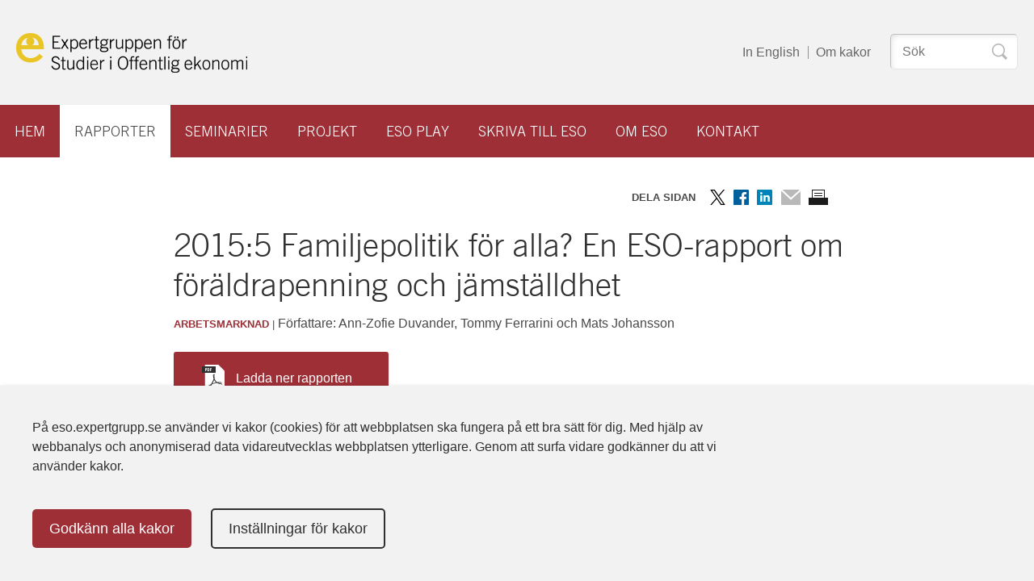

--- FILE ---
content_type: text/html; charset=UTF-8
request_url: https://eso.expertgrupp.se/rapporter/familjepolitiken/
body_size: 9950
content:
<!DOCTYPE html>
<html lang="sv-SE" class="no-js">
<head>
	<meta charset="UTF-8">
		<meta name="viewport" content="width=device-width, initial-scale=1.0">
    <script>
        var _paq = window._paq = window._paq || [];
        _paq.push(['requireCookieConsent']);
    </script>
	<!-- wp_head -->
	<meta name='robots' content='index, follow, max-image-preview:large, max-snippet:-1, max-video-preview:-1' />
	<style>img:is([sizes="auto" i], [sizes^="auto," i]) { contain-intrinsic-size: 3000px 1500px }</style>
	
	<!-- This site is optimized with the Yoast SEO plugin v22.2 - https://yoast.com/wordpress/plugins/seo/ -->
	<title>2015:5 Familjepolitik för alla? En ESO-rapport om föräldrapenning och jämställdhet - ESO - Expertgruppen för studier i offentlig ekonomi</title>
	<link rel="canonical" href="https://eso.expertgrupp.se/rapporter/familjepolitiken/" />
	<meta property="og:locale" content="sv_SE" />
	<meta property="og:type" content="article" />
	<meta property="og:title" content="2015:5 Familjepolitik för alla? En ESO-rapport om föräldrapenning och jämställdhet - ESO - Expertgruppen för studier i offentlig ekonomi" />
	<meta property="og:description" content="Trots en utveckling mot ett mer jämställt uttag av föräldraledighet kvarstår stora olikheter. Dessa lyfts ofta fram som en förklaring till de könsskillnader som förekommer i arbetsutbud och inkomstutveckling. I denna rapporten studeras frågan om en mer jämställd fördelning av föräldrapenningen kan kopplas till ökad jämställdhet i betalt och obetalt arbete. Svaret på denna fråga [&hellip;]" />
	<meta property="og:url" content="https://eso.expertgrupp.se/rapporter/familjepolitiken/" />
	<meta property="og:site_name" content="ESO - Expertgruppen för studier i offentlig ekonomi" />
	<meta property="article:modified_time" content="2022-01-03T09:35:28+00:00" />
	<meta property="og:image" content="https://eso.expertgrupp.se/wp-content/uploads/2021/04/ESO-logga-twitter.jpg" />
	<meta property="og:image:width" content="542" />
	<meta property="og:image:height" content="223" />
	<meta property="og:image:type" content="image/jpeg" />
	<meta name="twitter:card" content="summary_large_image" />
	<meta name="twitter:site" content="@esoexpertgrupp" />
	<meta name="twitter:label1" content="Beräknad lästid" />
	<meta name="twitter:data1" content="1 minut" />
	<script type="application/ld+json" class="yoast-schema-graph">{"@context":"https://schema.org","@graph":[{"@type":"WebPage","@id":"https://eso.expertgrupp.se/rapporter/familjepolitiken/","url":"https://eso.expertgrupp.se/rapporter/familjepolitiken/","name":"2015:5 Familjepolitik för alla? En ESO-rapport om föräldrapenning och jämställdhet - ESO - Expertgruppen för studier i offentlig ekonomi","isPartOf":{"@id":"https://eso.expertgrupp.se/#website"},"datePublished":"2015-11-10T07:00:29+00:00","dateModified":"2022-01-03T09:35:28+00:00","breadcrumb":{"@id":"https://eso.expertgrupp.se/rapporter/familjepolitiken/#breadcrumb"},"inLanguage":"sv-SE","potentialAction":[{"@type":"ReadAction","target":["https://eso.expertgrupp.se/rapporter/familjepolitiken/"]}]},{"@type":"BreadcrumbList","@id":"https://eso.expertgrupp.se/rapporter/familjepolitiken/#breadcrumb","itemListElement":[{"@type":"ListItem","position":1,"name":"Hem","item":"https://eso.expertgrupp.se/"},{"@type":"ListItem","position":2,"name":"2015:5 Familjepolitik för alla? En ESO-rapport om föräldrapenning och jämställdhet"}]},{"@type":"WebSite","@id":"https://eso.expertgrupp.se/#website","url":"https://eso.expertgrupp.se/","name":"ESO - Expertgruppen för studier i offentlig ekonomi","description":"","potentialAction":[{"@type":"SearchAction","target":{"@type":"EntryPoint","urlTemplate":"https://eso.expertgrupp.se/?s={search_term_string}"},"query-input":"required name=search_term_string"}],"inLanguage":"sv-SE"}]}</script>
	<!-- / Yoast SEO plugin. -->


<link rel="alternate" type="application/rss+xml" title="ESO - Expertgruppen för studier i offentlig ekonomi &raquo; Webbflöde" href="https://eso.expertgrupp.se/feed/" />
<link rel="alternate" type="application/rss+xml" title="ESO - Expertgruppen för studier i offentlig ekonomi &raquo; Kommentarsflöde" href="https://eso.expertgrupp.se/comments/feed/" />
<script type="text/javascript">
/* <![CDATA[ */
window._wpemojiSettings = {"baseUrl":"https:\/\/s.w.org\/images\/core\/emoji\/15.0.3\/72x72\/","ext":".png","svgUrl":"https:\/\/s.w.org\/images\/core\/emoji\/15.0.3\/svg\/","svgExt":".svg","source":{"concatemoji":"https:\/\/eso.expertgrupp.se\/wp-includes\/js\/wp-emoji-release.min.js?ver=6.7.2"}};
/*! This file is auto-generated */
!function(i,n){var o,s,e;function c(e){try{var t={supportTests:e,timestamp:(new Date).valueOf()};sessionStorage.setItem(o,JSON.stringify(t))}catch(e){}}function p(e,t,n){e.clearRect(0,0,e.canvas.width,e.canvas.height),e.fillText(t,0,0);var t=new Uint32Array(e.getImageData(0,0,e.canvas.width,e.canvas.height).data),r=(e.clearRect(0,0,e.canvas.width,e.canvas.height),e.fillText(n,0,0),new Uint32Array(e.getImageData(0,0,e.canvas.width,e.canvas.height).data));return t.every(function(e,t){return e===r[t]})}function u(e,t,n){switch(t){case"flag":return n(e,"\ud83c\udff3\ufe0f\u200d\u26a7\ufe0f","\ud83c\udff3\ufe0f\u200b\u26a7\ufe0f")?!1:!n(e,"\ud83c\uddfa\ud83c\uddf3","\ud83c\uddfa\u200b\ud83c\uddf3")&&!n(e,"\ud83c\udff4\udb40\udc67\udb40\udc62\udb40\udc65\udb40\udc6e\udb40\udc67\udb40\udc7f","\ud83c\udff4\u200b\udb40\udc67\u200b\udb40\udc62\u200b\udb40\udc65\u200b\udb40\udc6e\u200b\udb40\udc67\u200b\udb40\udc7f");case"emoji":return!n(e,"\ud83d\udc26\u200d\u2b1b","\ud83d\udc26\u200b\u2b1b")}return!1}function f(e,t,n){var r="undefined"!=typeof WorkerGlobalScope&&self instanceof WorkerGlobalScope?new OffscreenCanvas(300,150):i.createElement("canvas"),a=r.getContext("2d",{willReadFrequently:!0}),o=(a.textBaseline="top",a.font="600 32px Arial",{});return e.forEach(function(e){o[e]=t(a,e,n)}),o}function t(e){var t=i.createElement("script");t.src=e,t.defer=!0,i.head.appendChild(t)}"undefined"!=typeof Promise&&(o="wpEmojiSettingsSupports",s=["flag","emoji"],n.supports={everything:!0,everythingExceptFlag:!0},e=new Promise(function(e){i.addEventListener("DOMContentLoaded",e,{once:!0})}),new Promise(function(t){var n=function(){try{var e=JSON.parse(sessionStorage.getItem(o));if("object"==typeof e&&"number"==typeof e.timestamp&&(new Date).valueOf()<e.timestamp+604800&&"object"==typeof e.supportTests)return e.supportTests}catch(e){}return null}();if(!n){if("undefined"!=typeof Worker&&"undefined"!=typeof OffscreenCanvas&&"undefined"!=typeof URL&&URL.createObjectURL&&"undefined"!=typeof Blob)try{var e="postMessage("+f.toString()+"("+[JSON.stringify(s),u.toString(),p.toString()].join(",")+"));",r=new Blob([e],{type:"text/javascript"}),a=new Worker(URL.createObjectURL(r),{name:"wpTestEmojiSupports"});return void(a.onmessage=function(e){c(n=e.data),a.terminate(),t(n)})}catch(e){}c(n=f(s,u,p))}t(n)}).then(function(e){for(var t in e)n.supports[t]=e[t],n.supports.everything=n.supports.everything&&n.supports[t],"flag"!==t&&(n.supports.everythingExceptFlag=n.supports.everythingExceptFlag&&n.supports[t]);n.supports.everythingExceptFlag=n.supports.everythingExceptFlag&&!n.supports.flag,n.DOMReady=!1,n.readyCallback=function(){n.DOMReady=!0}}).then(function(){return e}).then(function(){var e;n.supports.everything||(n.readyCallback(),(e=n.source||{}).concatemoji?t(e.concatemoji):e.wpemoji&&e.twemoji&&(t(e.twemoji),t(e.wpemoji)))}))}((window,document),window._wpemojiSettings);
/* ]]> */
</script>
<style id='wp-emoji-styles-inline-css' type='text/css'>

	img.wp-smiley, img.emoji {
		display: inline !important;
		border: none !important;
		box-shadow: none !important;
		height: 1em !important;
		width: 1em !important;
		margin: 0 0.07em !important;
		vertical-align: -0.1em !important;
		background: none !important;
		padding: 0 !important;
	}
</style>
<link rel='stylesheet' id='wp-block-library-css' href='https://eso.expertgrupp.se/wp-includes/css/dist/block-library/style.min.css?ver=6.7.2' type='text/css' media='all' />
<style id='classic-theme-styles-inline-css' type='text/css'>
/*! This file is auto-generated */
.wp-block-button__link{color:#fff;background-color:#32373c;border-radius:9999px;box-shadow:none;text-decoration:none;padding:calc(.667em + 2px) calc(1.333em + 2px);font-size:1.125em}.wp-block-file__button{background:#32373c;color:#fff;text-decoration:none}
</style>
<style id='global-styles-inline-css' type='text/css'>
:root{--wp--preset--aspect-ratio--square: 1;--wp--preset--aspect-ratio--4-3: 4/3;--wp--preset--aspect-ratio--3-4: 3/4;--wp--preset--aspect-ratio--3-2: 3/2;--wp--preset--aspect-ratio--2-3: 2/3;--wp--preset--aspect-ratio--16-9: 16/9;--wp--preset--aspect-ratio--9-16: 9/16;--wp--preset--color--black: #000000;--wp--preset--color--cyan-bluish-gray: #abb8c3;--wp--preset--color--white: #ffffff;--wp--preset--color--pale-pink: #f78da7;--wp--preset--color--vivid-red: #cf2e2e;--wp--preset--color--luminous-vivid-orange: #ff6900;--wp--preset--color--luminous-vivid-amber: #fcb900;--wp--preset--color--light-green-cyan: #7bdcb5;--wp--preset--color--vivid-green-cyan: #00d084;--wp--preset--color--pale-cyan-blue: #8ed1fc;--wp--preset--color--vivid-cyan-blue: #0693e3;--wp--preset--color--vivid-purple: #9b51e0;--wp--preset--gradient--vivid-cyan-blue-to-vivid-purple: linear-gradient(135deg,rgba(6,147,227,1) 0%,rgb(155,81,224) 100%);--wp--preset--gradient--light-green-cyan-to-vivid-green-cyan: linear-gradient(135deg,rgb(122,220,180) 0%,rgb(0,208,130) 100%);--wp--preset--gradient--luminous-vivid-amber-to-luminous-vivid-orange: linear-gradient(135deg,rgba(252,185,0,1) 0%,rgba(255,105,0,1) 100%);--wp--preset--gradient--luminous-vivid-orange-to-vivid-red: linear-gradient(135deg,rgba(255,105,0,1) 0%,rgb(207,46,46) 100%);--wp--preset--gradient--very-light-gray-to-cyan-bluish-gray: linear-gradient(135deg,rgb(238,238,238) 0%,rgb(169,184,195) 100%);--wp--preset--gradient--cool-to-warm-spectrum: linear-gradient(135deg,rgb(74,234,220) 0%,rgb(151,120,209) 20%,rgb(207,42,186) 40%,rgb(238,44,130) 60%,rgb(251,105,98) 80%,rgb(254,248,76) 100%);--wp--preset--gradient--blush-light-purple: linear-gradient(135deg,rgb(255,206,236) 0%,rgb(152,150,240) 100%);--wp--preset--gradient--blush-bordeaux: linear-gradient(135deg,rgb(254,205,165) 0%,rgb(254,45,45) 50%,rgb(107,0,62) 100%);--wp--preset--gradient--luminous-dusk: linear-gradient(135deg,rgb(255,203,112) 0%,rgb(199,81,192) 50%,rgb(65,88,208) 100%);--wp--preset--gradient--pale-ocean: linear-gradient(135deg,rgb(255,245,203) 0%,rgb(182,227,212) 50%,rgb(51,167,181) 100%);--wp--preset--gradient--electric-grass: linear-gradient(135deg,rgb(202,248,128) 0%,rgb(113,206,126) 100%);--wp--preset--gradient--midnight: linear-gradient(135deg,rgb(2,3,129) 0%,rgb(40,116,252) 100%);--wp--preset--font-size--small: 13px;--wp--preset--font-size--medium: 20px;--wp--preset--font-size--large: 36px;--wp--preset--font-size--x-large: 42px;--wp--preset--spacing--20: 0.44rem;--wp--preset--spacing--30: 0.67rem;--wp--preset--spacing--40: 1rem;--wp--preset--spacing--50: 1.5rem;--wp--preset--spacing--60: 2.25rem;--wp--preset--spacing--70: 3.38rem;--wp--preset--spacing--80: 5.06rem;--wp--preset--shadow--natural: 6px 6px 9px rgba(0, 0, 0, 0.2);--wp--preset--shadow--deep: 12px 12px 50px rgba(0, 0, 0, 0.4);--wp--preset--shadow--sharp: 6px 6px 0px rgba(0, 0, 0, 0.2);--wp--preset--shadow--outlined: 6px 6px 0px -3px rgba(255, 255, 255, 1), 6px 6px rgba(0, 0, 0, 1);--wp--preset--shadow--crisp: 6px 6px 0px rgba(0, 0, 0, 1);}:where(.is-layout-flex){gap: 0.5em;}:where(.is-layout-grid){gap: 0.5em;}body .is-layout-flex{display: flex;}.is-layout-flex{flex-wrap: wrap;align-items: center;}.is-layout-flex > :is(*, div){margin: 0;}body .is-layout-grid{display: grid;}.is-layout-grid > :is(*, div){margin: 0;}:where(.wp-block-columns.is-layout-flex){gap: 2em;}:where(.wp-block-columns.is-layout-grid){gap: 2em;}:where(.wp-block-post-template.is-layout-flex){gap: 1.25em;}:where(.wp-block-post-template.is-layout-grid){gap: 1.25em;}.has-black-color{color: var(--wp--preset--color--black) !important;}.has-cyan-bluish-gray-color{color: var(--wp--preset--color--cyan-bluish-gray) !important;}.has-white-color{color: var(--wp--preset--color--white) !important;}.has-pale-pink-color{color: var(--wp--preset--color--pale-pink) !important;}.has-vivid-red-color{color: var(--wp--preset--color--vivid-red) !important;}.has-luminous-vivid-orange-color{color: var(--wp--preset--color--luminous-vivid-orange) !important;}.has-luminous-vivid-amber-color{color: var(--wp--preset--color--luminous-vivid-amber) !important;}.has-light-green-cyan-color{color: var(--wp--preset--color--light-green-cyan) !important;}.has-vivid-green-cyan-color{color: var(--wp--preset--color--vivid-green-cyan) !important;}.has-pale-cyan-blue-color{color: var(--wp--preset--color--pale-cyan-blue) !important;}.has-vivid-cyan-blue-color{color: var(--wp--preset--color--vivid-cyan-blue) !important;}.has-vivid-purple-color{color: var(--wp--preset--color--vivid-purple) !important;}.has-black-background-color{background-color: var(--wp--preset--color--black) !important;}.has-cyan-bluish-gray-background-color{background-color: var(--wp--preset--color--cyan-bluish-gray) !important;}.has-white-background-color{background-color: var(--wp--preset--color--white) !important;}.has-pale-pink-background-color{background-color: var(--wp--preset--color--pale-pink) !important;}.has-vivid-red-background-color{background-color: var(--wp--preset--color--vivid-red) !important;}.has-luminous-vivid-orange-background-color{background-color: var(--wp--preset--color--luminous-vivid-orange) !important;}.has-luminous-vivid-amber-background-color{background-color: var(--wp--preset--color--luminous-vivid-amber) !important;}.has-light-green-cyan-background-color{background-color: var(--wp--preset--color--light-green-cyan) !important;}.has-vivid-green-cyan-background-color{background-color: var(--wp--preset--color--vivid-green-cyan) !important;}.has-pale-cyan-blue-background-color{background-color: var(--wp--preset--color--pale-cyan-blue) !important;}.has-vivid-cyan-blue-background-color{background-color: var(--wp--preset--color--vivid-cyan-blue) !important;}.has-vivid-purple-background-color{background-color: var(--wp--preset--color--vivid-purple) !important;}.has-black-border-color{border-color: var(--wp--preset--color--black) !important;}.has-cyan-bluish-gray-border-color{border-color: var(--wp--preset--color--cyan-bluish-gray) !important;}.has-white-border-color{border-color: var(--wp--preset--color--white) !important;}.has-pale-pink-border-color{border-color: var(--wp--preset--color--pale-pink) !important;}.has-vivid-red-border-color{border-color: var(--wp--preset--color--vivid-red) !important;}.has-luminous-vivid-orange-border-color{border-color: var(--wp--preset--color--luminous-vivid-orange) !important;}.has-luminous-vivid-amber-border-color{border-color: var(--wp--preset--color--luminous-vivid-amber) !important;}.has-light-green-cyan-border-color{border-color: var(--wp--preset--color--light-green-cyan) !important;}.has-vivid-green-cyan-border-color{border-color: var(--wp--preset--color--vivid-green-cyan) !important;}.has-pale-cyan-blue-border-color{border-color: var(--wp--preset--color--pale-cyan-blue) !important;}.has-vivid-cyan-blue-border-color{border-color: var(--wp--preset--color--vivid-cyan-blue) !important;}.has-vivid-purple-border-color{border-color: var(--wp--preset--color--vivid-purple) !important;}.has-vivid-cyan-blue-to-vivid-purple-gradient-background{background: var(--wp--preset--gradient--vivid-cyan-blue-to-vivid-purple) !important;}.has-light-green-cyan-to-vivid-green-cyan-gradient-background{background: var(--wp--preset--gradient--light-green-cyan-to-vivid-green-cyan) !important;}.has-luminous-vivid-amber-to-luminous-vivid-orange-gradient-background{background: var(--wp--preset--gradient--luminous-vivid-amber-to-luminous-vivid-orange) !important;}.has-luminous-vivid-orange-to-vivid-red-gradient-background{background: var(--wp--preset--gradient--luminous-vivid-orange-to-vivid-red) !important;}.has-very-light-gray-to-cyan-bluish-gray-gradient-background{background: var(--wp--preset--gradient--very-light-gray-to-cyan-bluish-gray) !important;}.has-cool-to-warm-spectrum-gradient-background{background: var(--wp--preset--gradient--cool-to-warm-spectrum) !important;}.has-blush-light-purple-gradient-background{background: var(--wp--preset--gradient--blush-light-purple) !important;}.has-blush-bordeaux-gradient-background{background: var(--wp--preset--gradient--blush-bordeaux) !important;}.has-luminous-dusk-gradient-background{background: var(--wp--preset--gradient--luminous-dusk) !important;}.has-pale-ocean-gradient-background{background: var(--wp--preset--gradient--pale-ocean) !important;}.has-electric-grass-gradient-background{background: var(--wp--preset--gradient--electric-grass) !important;}.has-midnight-gradient-background{background: var(--wp--preset--gradient--midnight) !important;}.has-small-font-size{font-size: var(--wp--preset--font-size--small) !important;}.has-medium-font-size{font-size: var(--wp--preset--font-size--medium) !important;}.has-large-font-size{font-size: var(--wp--preset--font-size--large) !important;}.has-x-large-font-size{font-size: var(--wp--preset--font-size--x-large) !important;}
:where(.wp-block-post-template.is-layout-flex){gap: 1.25em;}:where(.wp-block-post-template.is-layout-grid){gap: 1.25em;}
:where(.wp-block-columns.is-layout-flex){gap: 2em;}:where(.wp-block-columns.is-layout-grid){gap: 2em;}
:root :where(.wp-block-pullquote){font-size: 1.5em;line-height: 1.6;}
</style>
<link rel='stylesheet' id='normalize-css' href='https://eso.expertgrupp.se/wp-content/themes/eso/style/normalize.css?ver=1.1.0' type='text/css' media='all' />
<link rel='stylesheet' id='main-css' href='https://eso.expertgrupp.se/wp-content/themes/eso/style/main.css?ver=1.8.4' type='text/css' media='all' />
<link rel="https://api.w.org/" href="https://eso.expertgrupp.se/wp-json/" /><link rel="EditURI" type="application/rsd+xml" title="RSD" href="https://eso.expertgrupp.se/xmlrpc.php?rsd" />
<meta name="generator" content="WordPress 6.7.2" />
<link rel='shortlink' href='https://eso.expertgrupp.se/?p=1526' />
<link rel="alternate" title="oEmbed (JSON)" type="application/json+oembed" href="https://eso.expertgrupp.se/wp-json/oembed/1.0/embed?url=https%3A%2F%2Feso.expertgrupp.se%2Frapporter%2Ffamiljepolitiken%2F" />
<link rel="alternate" title="oEmbed (XML)" type="text/xml+oembed" href="https://eso.expertgrupp.se/wp-json/oembed/1.0/embed?url=https%3A%2F%2Feso.expertgrupp.se%2Frapporter%2Ffamiljepolitiken%2F&#038;format=xml" />
<link rel="icon" href="https://eso.expertgrupp.se/wp-content/uploads/2024/02/Logotype-ESO_e-150x150.jpg" sizes="32x32" />
<link rel="icon" href="https://eso.expertgrupp.se/wp-content/uploads/2024/02/Logotype-ESO_e.jpg" sizes="192x192" />
<link rel="apple-touch-icon" href="https://eso.expertgrupp.se/wp-content/uploads/2024/02/Logotype-ESO_e.jpg" />
<meta name="msapplication-TileImage" content="https://eso.expertgrupp.se/wp-content/uploads/2024/02/Logotype-ESO_e.jpg" />
		<style type="text/css" id="wp-custom-css">
			.swiper-slide-caption {
top: auto;
bottom: 0;
}
.swiper-slide-caption > div,
.swiper-slide-caption > div > div {
display: block;
vertical-align: baseline;
width: auto;
height: auto;
}
.swiper-slide-caption p {
font-size: 16px;
font-size: 1.9rem;
line-height: 21px;
line-height: 2.1rem;
padding: 22px;
}

.swiper-pagination {
display: none;
}

.swiper-direction-next, .swiper-direction-prev{
display:none;
}

.socialshare .googleplus , .socialshare .rss{display:none;}


.postid-6237 .info-area-contact, .postid-6324 .info-area-contact, .postid-6370 .info-area-contact {
	display:none;
}


.postid-7554 .info-area-contact {
	display:none;
}
		</style>
			<!-- /wp_head -->

	<!--[if lt IE 9]><script src="https://eso.expertgrupp.se/wp-content/themes/eso/script/lib/html5.js?ver=3.6.2" type="text/javascript"></script><![endif]-->
</head>
<body class="eso_report-template-default single single-eso_report postid-1526">
	<div class="wrapper">
	
		<header class="page-header clear-children" role="banner">
			<div class="page-header-container">
				<div class="page-header-inner">
					<div class="visually-hidden">
						<a href="#main" title="Hoppa till innehåll">Hoppa till innehåll</a>
					</div>

											<div class="page-logo">
							<a href="https://eso.expertgrupp.se/" title="ESO &#8211; Expertgruppen för studier i offentlig ekonomi">
								<img src="https://eso.expertgrupp.se/wp-content/themes/eso/image/logo2x.png" alt="" width="286" height="49">
							</a>
						</div>
					
					<nav class="secondary-nav-desktop">
						<ul class="secondary-nav-menu clear-children"><li id="menu-item-3861" class="menu-item menu-item-type-post_type menu-item-object-page menu-item-3861"><a href="https://eso.expertgrupp.se/home/">In English</a></li>
<li id="menu-item-102" class="menu-item menu-item-type-post_type menu-item-object-page menu-item-102"><a href="https://eso.expertgrupp.se/om-kakor/">Om kakor</a></li>
</ul>
										<form class="page-search" id="search" method="get" action="https://eso.expertgrupp.se/" role="search">
					<label class="visually-hidden" for="bcs">Sök efter:</label>
					<input class="page-search-field" type="text" value="" name="bcs" id="bcs" placeholder="Sök">
					<button class="page-search-btn" type="submit" id="searchsubmit"><span>Sök</span></button>
				</form>					</nav>
				</div>
			</div>

			<div class="page-nav">
				<nav class="main-nav" role="navigation">
					<ul class="main-nav-menu clear-children"><li id="menu-item-71" class="menu-item menu-item-type-post_type menu-item-object-page menu-item-home menu-item-71"><a href="https://eso.expertgrupp.se/">Hem</a></li>
<li id="menu-item-9268" class="menu-item-reports menu-item menu-item-type-post_type menu-item-object-page menu-item-9268"><a href="https://eso.expertgrupp.se/rapporter/">Rapporter</a></li>
<li id="menu-item-68" class="menu-item-seminars menu-item menu-item-type-post_type menu-item-object-page menu-item-68"><a href="https://eso.expertgrupp.se/seminarier/">Seminarier</a></li>
<li id="menu-item-465" class="menu-item menu-item-type-post_type menu-item-object-page menu-item-465"><a href="https://eso.expertgrupp.se/pagaende-projekt/">Projekt</a></li>
<li id="menu-item-6151" class="menu-item menu-item-type-post_type menu-item-object-page menu-item-6151"><a href="https://eso.expertgrupp.se/eso-play/">ESO play</a></li>
<li id="menu-item-66" class="menu-item menu-item-type-post_type menu-item-object-page menu-item-66"><a href="https://eso.expertgrupp.se/att-skriva-till-eso/">Skriva till ESO</a></li>
<li id="menu-item-70" class="menu-item menu-item-type-post_type menu-item-object-page menu-item-70"><a href="https://eso.expertgrupp.se/om-eso/">Om ESO</a></li>
<li id="menu-item-106" class="menu-item menu-item-type-post_type menu-item-object-page menu-item-106"><a href="https://eso.expertgrupp.se/kontakt/">Kontakt</a></li>
</ul>				</nav>

				<nav class="mobile-main-nav" role="navigation">
					<div class="mobile-main-nav-bar"><a class="mobile-main-nav-toggle" href="#" role="button">Meny</a></div>
					<ul class="mobile-main-nav-menu clear-children"><li class="menu-item menu-item-type-post_type menu-item-object-page menu-item-home menu-item-71"><a href="https://eso.expertgrupp.se/">Hem</a></li>
<li class="menu-item-reports menu-item menu-item-type-post_type menu-item-object-page menu-item-9268"><a href="https://eso.expertgrupp.se/rapporter/">Rapporter</a></li>
<li class="menu-item-seminars menu-item menu-item-type-post_type menu-item-object-page menu-item-68"><a href="https://eso.expertgrupp.se/seminarier/">Seminarier</a></li>
<li class="menu-item menu-item-type-post_type menu-item-object-page menu-item-465"><a href="https://eso.expertgrupp.se/pagaende-projekt/">Projekt</a></li>
<li class="menu-item menu-item-type-post_type menu-item-object-page menu-item-6151"><a href="https://eso.expertgrupp.se/eso-play/">ESO play</a></li>
<li class="menu-item menu-item-type-post_type menu-item-object-page menu-item-66"><a href="https://eso.expertgrupp.se/att-skriva-till-eso/">Skriva till ESO</a></li>
<li class="menu-item menu-item-type-post_type menu-item-object-page menu-item-has-children menu-item-70"><a href="https://eso.expertgrupp.se/om-eso/">Om ESO</a>
<ul class="sub-menu">
	<li id="menu-item-117" class="menu-item menu-item-type-post_type menu-item-object-page menu-item-117"><a href="https://eso.expertgrupp.se/om-eso/esos-uppdrag/">ESO:s uppdrag</a></li>
	<li id="menu-item-122" class="menu-item menu-item-type-post_type menu-item-object-page menu-item-122"><a href="https://eso.expertgrupp.se/om-eso/styrelsen/">Styrelse</a></li>
	<li id="menu-item-128" class="menu-item menu-item-type-post_type menu-item-object-page menu-item-128"><a href="https://eso.expertgrupp.se/om-eso/kansli/">Kansli</a></li>
	<li id="menu-item-1095" class="menu-item menu-item-type-post_type menu-item-object-page menu-item-1095"><a href="https://eso.expertgrupp.se/om-eso/historik/">Historik</a></li>
	<li id="menu-item-1180" class="menu-item menu-item-type-post_type menu-item-object-page menu-item-1180"><a href="https://eso.expertgrupp.se/om-eso/ess/">ESS-rapporter</a></li>
</ul>
</li>
<li class="menu-item menu-item-type-post_type menu-item-object-page menu-item-106"><a href="https://eso.expertgrupp.se/kontakt/">Kontakt</a></li>
</ul>				</nav>

				<nav class="secondary-nav">
					<ul class="secondary-nav-menu clear-children"><li class="menu-item menu-item-type-post_type menu-item-object-page menu-item-3861"><a href="https://eso.expertgrupp.se/home/">In English</a></li>
<li class="menu-item menu-item-type-post_type menu-item-object-page menu-item-102"><a href="https://eso.expertgrupp.se/om-kakor/">Om kakor</a></li>
</ul>
									<form class="page-search" id="search" method="get" action="https://eso.expertgrupp.se/" role="search">
					<label class="visually-hidden" for="bcs">Sök efter:</label>
					<input class="page-search-field" type="text" value="" name="bcs" id="bcs" placeholder="Sök">
					<button class="page-search-btn" type="submit" id="searchsubmit"><span>Sök</span></button>
				</form>				</nav>
			</div>

					</header>
		<div class="container">
		<div class="page-content">
			<div id="main" role="main">
					<article class="entry entry-page entry-report">
																						<header class="entry-header">
													<div class="socialshare clear-children">
							<p class="socialshare-title">Dela sidan</p>
							<ul class="socialshare-list clear-children">
								<li class="socialshare-list-item twitter">
									<a href="https://twitter.com/share?text=2015%3A5+Familjepolitik+f%C3%B6r+alla%3F+En+ESO-rapport+om+f%C3%B6r%C3%A4ldrapenning+och+j%C3%A4mst%C3%A4lldhet&amp;url=https%3A%2F%2Feso.expertgrupp.se%2Frapporter%2Ffamiljepolitiken%2F" rel="nofollow" target="_blank" class="ir">Dela på Twitter</a>
								</li>
								<li class="socialshare-list-item facebook">
									<a href="https://www.facebook.com/sharer/sharer.php?u=https%3A%2F%2Feso.expertgrupp.se%2Frapporter%2Ffamiljepolitiken%2F&amp;t=2015%3A5+Familjepolitik+f%C3%B6r+alla%3F+En+ESO-rapport+om+f%C3%B6r%C3%A4ldrapenning+och+j%C3%A4mst%C3%A4lldhet" rel="nofollow" target="_blank" class="ir">Dela på Facebook</a>
								</li>
								<li class="socialshare-list-item linkedin">
									<a href="https://www.linkedin.com/shareArticle?mini=true&amp;url=https%3A%2F%2Feso.expertgrupp.se%2Frapporter%2Ffamiljepolitiken%2F&amp;title=2015%3A5+Familjepolitik+f%C3%B6r+alla%3F+En+ESO-rapport+om+f%C3%B6r%C3%A4ldrapenning+och+j%C3%A4mst%C3%A4lldhet&amp;source=2015%3A5+Familjepolitik+f%C3%B6r+alla%3F+En+ESO-rapport+om+f%C3%B6r%C3%A4ldrapenning+och+j%C3%A4mst%C3%A4lldhet+-+ESO+-+Expertgruppen+f%C3%B6r+studier+i+offentlig+ekonomi" rel="nofollow" target="_blank" class="ir">Dela på LinkedIn</a>
								</li>
								<li class="socialshare-list-item googleplus">
									<a href="https://plus.google.com/share?url=https%3A%2F%2Feso.expertgrupp.se%2Frapporter%2Ffamiljepolitiken%2F" rel="nofollow" target="_blank" class="ir">Dela på Google+</a>
								</li>
								<li class="socialshare-list-item email">
									<a href="mailto:exempel@mailadress.se?Subject=Jag%20vill%20tipsa%20dig%20om%20f%F6ljande%20sida&Body=https%3A%2F%2Feso.expertgrupp.se%2Frapporter%2Ffamiljepolitiken%2F" rel="nofollow" target="_blank" class="ir">Dela via mail</a>
								</li>
								<li class="socialshare-list-item print">
									<a href="#" rel="nofollow" target="_blank" class="ir">Skriv ut sidan</a>
								</li>
								<li class="socialshare-list-item rss">
									<a href="/rapporter/feed" rel="nofollow" target="_blank" class="ir">RSS</a>
								</li>
							</ul>
						</div>							<h1 class="entry-title">2015:5 Familjepolitik för alla? En ESO-rapport om föräldrapenning och jämställdhet</h1>

							<p class="entry-meta">
								<small>
																														<a class="entry-category" href="https://eso.expertgrupp.se/rapporter/kategori/arbetsmarknad/">Arbetsmarknad</a>
																												|									<span class="entry-author">Författare: Ann-Zofie Duvander,  Tommy Ferrarini och Mats Johansson</span>								</small>
							</p>
                                                            <p class="more">
                                    <a id="download_report" href="https://eso.expertgrupp.se/wp-content/uploads/2013/12/ESO-2015-5-till-webben.pdf" class="btn btn-large btn-primary" target="_blank"><span class="icon-pdf"></span> Ladda ner rapporten</a>
                                </p>
                            						</header>

						<div class="entry-content">
							<div class="content-sections">
																								<div class="row">								<div class="medium-column">
									<p>Trots en utveckling mot ett mer jämställt uttag av föräldraledighet kvarstår stora olikheter. Dessa lyfts ofta fram som en förklaring till de könsskillnader som förekommer i arbetsutbud och inkomstutveckling. I denna rapporten studeras frågan om en mer jämställd fördelning av föräldrapenningen kan kopplas till ökad jämställdhet i betalt och obetalt arbete. Svaret på denna fråga är ja, men situationen ser också olika ut för olika grupper i samhället. Hur föräldraförsäkringen ska kunna användas mer jämställt av alla föräldrar oberoende av bakgrund är ytterligare en fråga som diskuteras. I rapporten identifieras fyra framtida vägval för den svenska familjepolitiken.</p>
<p><strong>Ann-Zofie Duvander</strong> är docent vid Stockholms universitet och ISF och <strong>Mats Johansson</strong> är Fil.dr.<br />
<strong>Tommy Ferrarini</strong> har bedrivit komparativa studier om familjepolitikens orsaker och konsekvenser.</p>
								</div>
																																		<div class="medium-column">
									<p>Läs <a href="https://eso.expertgrupp.se/wp-content/uploads/2013/12/Sammanfattning.pdf">sammanfattning</a> och <a href="https://eso.expertgrupp.se/wp-content/uploads/2013/12/summary.pdf">English summary</a>.<br />
Läs <a href="https://eso.expertgrupp.se/wp-content/uploads/2013/12/Pressmeddelande-151110.pdf">pressmeddelande</a>.<br />
Vid beställning av tryckt exemplar, <a href="mailto:fi.eso.kontakt@regeringskansliet.se">kontakta ESO-kansliet</a>.</p>
								</div>
									</div>																						</div>

															<h3 class="entry-tag-title">Taggar:</h3>
								<div class="entry-tags">
																			<a class="entry-tag" href="https://eso.expertgrupp.se/rapporter/tagg/foraldraforsakring/">Föräldraförsäkring</a>
																			<a class="entry-tag" href="https://eso.expertgrupp.se/rapporter/tagg/jamstalldhet/">Jämställdhet</a>
																	</div>
													</div>
										
																<section class="entry module module-connected-seminars module-highlight">
						<h2 class="module-title">Seminarium om rapporten</h2>

						<ul class="module-list">
													<li class="connected-item row reset-padding">
								<div class="xsmall-column">
									<time datetime="2015-10-26" class="module-date">10 november</time>
								</div>
								<div class="large-column">
									<p class="entry-meta">
										<small>
											<span class="entry-category">Rosenbads konferenscenter</span> |
											<span class="entry-time seminar-date">
												10 november 2015											</span>
										</small>
									</p>
									<h3><a href="https://eso.expertgrupp.se/seminarium/en-familjepolitik-alla/">En familjepolitik för alla?</a></h3>
																	</div>
							</li>
																		</ul>
					</section>
																																<section class="entry module module-media-coverage">
						<h2 class="module-title">Mediarapportering kring rapporten</h2>
						<table border="0" class="media-coverage-table" data-show-items="4">
													<tr>
								<td><time datetime="2023-03-10">10 mars 2023</time></td>
								<td>Ystads allehanda</td>
								<td>
																	<a href="https://www.ystadsallehanda.se/ystad/ystadspappor-tar-ut-mindre-foraldraledighet-tvartemot-utvecklingen-i-sverige-10e0d84f/">Ystadspappor tar ut mindre föräldraledighet &#8211; tvärtemot utvecklingen i Sverige</a>
																</td>
							</tr>
													<tr>
								<td><time datetime="2016-03-25">25 mars 2016</time></td>
								<td>dn.se</td>
								<td>
																	<a href="http://www.dn.se/nyheter/politik/ebba-busch-thor-glider-pa-sanningen/">&#8221;Ebba Busch Thor glider på sanningen&#8221;</a>
																</td>
							</tr>
													<tr>
								<td><time datetime="2015-11-11">11 november 2015</time></td>
								<td>altinget.se</td>
								<td>
																	<a href="http://www.altinget.se/rikspolitiken/rssitem.aspx?id=22013">Den förväntade regionala utvecklingen i korthet</a>
																</td>
							</tr>
													<tr>
								<td><time datetime="2015-11-10">10 november 2015</time></td>
								<td>SvD.se</td>
								<td>
																	<a href="http://www.svd.se/forenkla-uttag-av-foraldrapenning">Förenkla uttag av föräldrapenning</a>
																</td>
							</tr>
																		</table>
					</section>
										</article>
				</div>
			</div>
			</div><!-- /.container -->
			<footer class="page-footer" role="contentinfo">
				<div class="inner-container ">
					<div class="row">
						<div class="footer-swe"><div class="small-column"><div id="text-4" class="widget footer-widget widget_text">			<div class="textwidget"><p>Expertgruppen för Studier i Offentlig ekonomi (ESO) breddar och fördjupar underlaget för samhällsekonomiska och finanspolitiska avgöranden.</p>
<p>Få våra nyhetsbrev och seminarieinbjudningar direkt i din mail.</p>
<form id="newsletter_signup" action="https://eso.expertgrupp.se/wp-admin/admin-ajax.php" method="POST">
    <input type="hidden" name="_wpnonce" value="9ed56e9775">
    <input type="hidden" name="action" value="newsletter_signup">
    <p class="form-feedback"></p>
    <p class="padding-bottom-small">
    <span class="input-addon">
        <input type="email" name="email" required="required" placeholder="Din e-postadress här...">
        <input type="submit" class="btn btn-primary" value="Skicka">
    </span>
    <span class="input-name">
         <label for="input_name">Name</label>
        <input type="text" id="input_name" name="name" autocomplete="off" tabindex="-1">
    </span>
    </p>
    <p class="text-muted">
        <span class="input-checkbox">
            <input type="checkbox" id="accept" name="accept" required="required">
            <label for="accept">Jag godkänner att ESO sparar min e-postadress och mitt namn i syfte att administrera prenumerationen.</label>
        </span>
    </p>
</form>
</div>
		</div></div><div class="small-column"><div id="text-2" class="widget footer-widget widget_text"><h3 class="widget-title">Kontakt</h3>			<div class="textwidget"><p>Expertgruppen för studier i offentlig ekonomi<br />
Finansdepartementet<br />
103 33 Stockholm</p>
<p>Besöksadress: Karlavägen 100<br />
Telefon vx: 08-405 10 00</p>
<p><a href="mailto:fi.eso.kontakt@regeringskansliet.se">fi.eso.kontakt@regeringskansliet.se</a></p>
<p><a href="http://regeringskansliet.atta45.se" target="_blank">Beställ tryckta exemplar av ESO-rapporter här.</a>.<br />
<a href="https://www.linkedin.com/company/expertgruppen/" class="icon icon-linkedin" target="_blank">Följ oss på Linkedin</a><a href="http://twitter.com/ESOexpertgrupp" ></a></p>
</div>
		</div></div><div class="small-column"><div id="text-8" class="widget footer-widget widget_text">			<div class="textwidget"><p><a href="https://eso.expertgrupp.se/wp-content/uploads/2024/02/ESO-integritetspolicy.pdf">Integritetspolicy</a></p>
<p><a href="https://eso.expertgrupp.se/om-eso/tillganglighetsredogorelse/" target="_blank" rel="noopener">Tillgänglighetsredogörelse</a></p>
<p><a href="https://www.regeringen.se/"><img decoding="async" src="https://eso.expertgrupp.se/wp-content/uploads/2018/10/RK_LOGO_SV_RGB_VIT-300x85.png" /></a></p>
</div>
		</div></div></div>
						<div class="footer-eng"><div class="small-column"><div id="text-5" class="widget footer-widget widget_text">			<div class="textwidget"><p>The Expert Group on Public Economics (ESO) improves the knowledge base for future economic and fiscal policy decisions by assigning researchers and other experts to perform studies that are published in ESO’s publication series and on ESO’s website. ESO is organized as a committee under the Swedish Ministry of Finance.</p>
</div>
		</div></div><div class="small-column"><div id="text-3" class="widget footer-widget widget_text"><h3 class="widget-title">Contact</h3>			<div class="textwidget">Expertgruppen för studier i offentlig ekonomi<br />
Finansdepartementet<br />
103 33 Stockholm<br />
<br />
Address: Karlavägen 100<br />
Phone: 08-405 10 00<br />
<br />
<a href="mailto:fi.eso.kontakt@regeringskansliet.se">fi.eso.kontakt@regeringskansliet.se</a>
<br /><br />
<a href="https://www.linkedin.com/company/expertgruppen/" class="icon icon-linkedin" target="_blank">Follow us on Linkedin</a></div>
		</div></div><div class="small-column"><div id="media_image-5" class="widget footer-widget widget_media_image"><a href="https://www.regeringen.se/"><img width="300" height="85" src="https://eso.expertgrupp.se/wp-content/uploads/2018/10/RK_LOGO_SV_RGB_VIT-300x85.png" class="image wp-image-5054  attachment-medium size-medium" alt="" style="max-width: 100%; height: auto;" decoding="async" loading="lazy" srcset="https://eso.expertgrupp.se/wp-content/uploads/2018/10/RK_LOGO_SV_RGB_VIT-300x85.png 300w, https://eso.expertgrupp.se/wp-content/uploads/2018/10/RK_LOGO_SV_RGB_VIT-768x218.png 768w, https://eso.expertgrupp.se/wp-content/uploads/2018/10/RK_LOGO_SV_RGB_VIT-996x283.png 996w" sizes="auto, (max-width: 300px) 100vw, 300px" /></a></div></div></div>
					</div>
				</div>
			</footer>
		

<!-- wp_footer -->
<!-- Matomo --><script type="text/javascript">
var _paq = window._paq = window._paq || [];
_paq.push(['trackPageView']);_paq.push(['enableLinkTracking']);_paq.push(['alwaysUseSendBeacon']);_paq.push(['setTrackerUrl', "\/\/eso.expertgrupp.se\/wp-content\/plugins\/matomo\/app\/matomo.php"]);_paq.push(['setSiteId', '1']);var d=document, g=d.createElement('script'), s=d.getElementsByTagName('script')[0];
g.type='text/javascript'; g.async=true; g.src="\/\/eso.expertgrupp.se\/wp-content\/uploads\/matomo\/matomo.js"; s.parentNode.insertBefore(g,s);
</script>
<!-- End Matomo Code --><script type="text/javascript" src="https://eso.expertgrupp.se/wp-content/themes/eso/script/lib/jquery/jquery.min.js?ver=1.10.1" id="jquery-js"></script>
<script type="text/javascript" src="https://eso.expertgrupp.se/wp-content/themes/eso/script/global.js?ver=1.8.4" id="global-js"></script>
<script type="text/javascript" src="https://eso.expertgrupp.se/wp-content/themes/eso/script/lib/swiper/idangerous.swiper.min.js?ver=2.0" id="swiper-js"></script>
<script type="text/javascript" src="https://eso.expertgrupp.se/wp-content/themes/eso/script/main.js?ver=1.8.4" id="main-js"></script>
<script type="text/javascript" src="https://eso.expertgrupp.se/wp-content/themes/eso/script/src/Consent/consent.js?ver=1.8.4" id="consent-js"></script>
<!-- /wp_footer -->
	</div>
	</body>
</html>